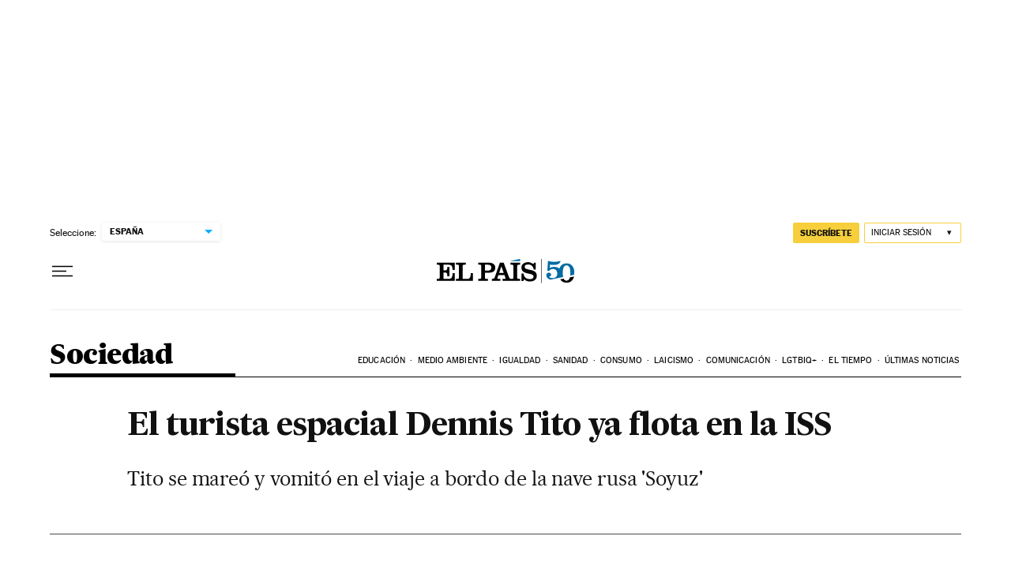

--- FILE ---
content_type: application/javascript; charset=utf-8
request_url: https://fundingchoicesmessages.google.com/f/AGSKWxUhZ-FuM7-3v5YRXKen6DEzW5IsD-_6XDqzKX0P8diyCrP9ifedOvzOiQ5fJzdgCj9rbkDO77K17tai_MeVDRDASS--ZV6O7Jo1C4d18fHg5ntB0uqauxSIuHoZJydpE26mG6UOFV8p6QzmJUA2Dpmm4GLgbxwbL6rlBWSqGwwDYCRnbdFRzN6fQySx/_/adv/script1.?category=ad&/breakad_/ad-410x300./right_ads.
body_size: -1290
content:
window['059bcac7-d3a1-41f5-bffa-e06bc78570dd'] = true;